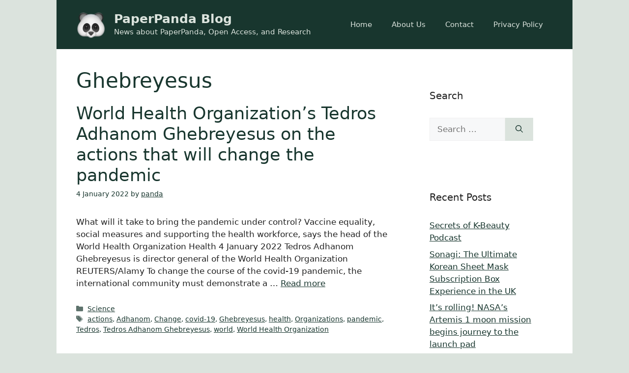

--- FILE ---
content_type: text/html; charset=utf-8
request_url: https://www.google.com/recaptcha/api2/aframe
body_size: 267
content:
<!DOCTYPE HTML><html><head><meta http-equiv="content-type" content="text/html; charset=UTF-8"></head><body><script nonce="ImwhGaGc3-KZlEQ2qgNodg">/** Anti-fraud and anti-abuse applications only. See google.com/recaptcha */ try{var clients={'sodar':'https://pagead2.googlesyndication.com/pagead/sodar?'};window.addEventListener("message",function(a){try{if(a.source===window.parent){var b=JSON.parse(a.data);var c=clients[b['id']];if(c){var d=document.createElement('img');d.src=c+b['params']+'&rc='+(localStorage.getItem("rc::a")?sessionStorage.getItem("rc::b"):"");window.document.body.appendChild(d);sessionStorage.setItem("rc::e",parseInt(sessionStorage.getItem("rc::e")||0)+1);localStorage.setItem("rc::h",'1769753826607');}}}catch(b){}});window.parent.postMessage("_grecaptcha_ready", "*");}catch(b){}</script></body></html>